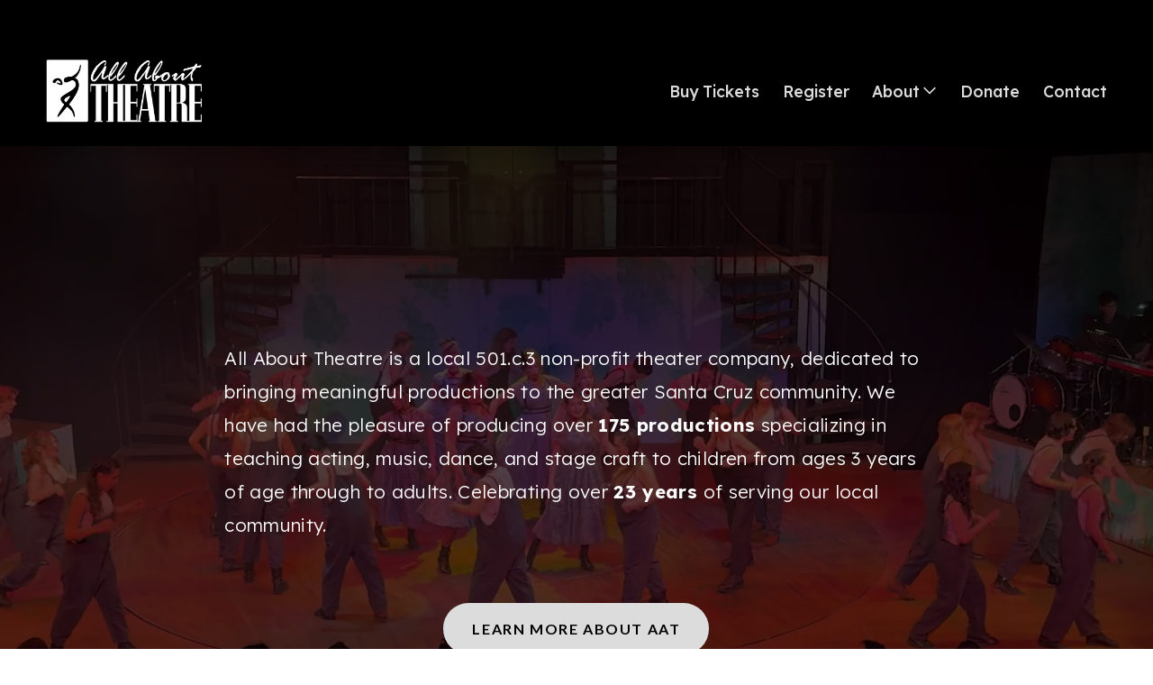

--- FILE ---
content_type: application/javascript; charset=utf-8
request_url: https://definitions.sqspcdn.com/website-component-definition/static-assets/website.components.imageFluid/fc932e99-7613-41a4-a126-d9ee594f93ed_135/image-effect-film-grain.js
body_size: 2677
content:
"use strict";(globalThis.webpackChunk_websiteComponents=globalThis.webpackChunk_websiteComponents||[]).push([[7881],{71687:(e,n,t)=>{t.r(n),t.d(n,{default:()=>u}),t(17853),t(23858),t(70405),t(79728),t(19486),t(86521),t(49755),t(32106);var o=t(60029),r=t(75517),i=t(61390),s=t(28794),a=t(91925),c=t(19371);function d(e,n){var t=Object.keys(e);if(Object.getOwnPropertySymbols){var o=Object.getOwnPropertySymbols(e);n&&(o=o.filter((function(n){return Object.getOwnPropertyDescriptor(e,n).enumerable}))),t.push.apply(t,o)}return t}function m(e){for(var n=1;n<arguments.length;n++){var t=null!=arguments[n]?arguments[n]:{};n%2?d(Object(t),!0).forEach((function(n){(0,c.A)(e,n,t[n])})):Object.getOwnPropertyDescriptors?Object.defineProperties(e,Object.getOwnPropertyDescriptors(t)):d(Object(t)).forEach((function(n){Object.defineProperty(e,n,Object.getOwnPropertyDescriptor(t,n))}))}return e}function v(e,n,t){return n=(0,s.A)(n),(0,i.A)(e,p()?Reflect.construct(n,t||[],(0,s.A)(e).constructor):n.apply(e,t))}function p(){try{var e=!Boolean.prototype.valueOf.call(Reflect.construct(Boolean,[],(function(){})))}catch(e){}return(p=function(){return!!e})()}var l=function(e){function n(e,t){return(0,o.A)(this,n),v(this,n,[e,m({programKey:"film-grain-program",frag:"\n//\n// Description : Array and textureless GLSL 2D/3D/4D simplex\n//               noise functions.\n//      Author : Ian McEwan, Ashima Arts.\n//  Maintainer : ijm\n//     Lastmod : 20110822 (ijm)\n//     License : Copyright (C) 2011 Ashima Arts. All rights reserved.\n//               Distributed under the MIT License. See LICENSE file.\n//               https://github.com/ashima/webgl-noise\n//\n\nvec3 mod289_692612174(vec3 x) {\n  return x - floor(x * (1.0 / 289.0)) * 289.0;\n}\n\nvec4 mod289_692612174(vec4 x) {\n  return x - floor(x * (1.0 / 289.0)) * 289.0;\n}\n\nvec4 permute_692612174(vec4 x) {\n     return mod289_692612174(((x*34.0)+1.0)*x);\n}\n\nvec4 taylorInvSqrt_692612174(vec4 r)\n{\n  return 1.79284291400159 - 0.85373472095314 * r;\n}\n\nfloat snoise(vec3 v)\n  {\n  const vec2  C = vec2(1.0/6.0, 1.0/3.0) ;\n  const vec4  D_692612174 = vec4(0.0, 0.5, 1.0, 2.0);\n\n// First corner\n  vec3 i  = floor(v + dot(v, C.yyy) );\n  vec3 x0 =   v - i + dot(i, C.xxx) ;\n\n// Other corners\n  vec3 g_692612174 = step(x0.yzx, x0.xyz);\n  vec3 l = 1.0 - g_692612174;\n  vec3 i1 = min( g_692612174.xyz, l.zxy );\n  vec3 i2 = max( g_692612174.xyz, l.zxy );\n\n  //   x0 = x0 - 0.0 + 0.0 * C.xxx;\n  //   x1 = x0 - i1  + 1.0 * C.xxx;\n  //   x2 = x0 - i2  + 2.0 * C.xxx;\n  //   x3 = x0 - 1.0 + 3.0 * C.xxx;\n  vec3 x1 = x0 - i1 + C.xxx;\n  vec3 x2 = x0 - i2 + C.yyy; // 2.0*C.x = 1/3 = C.y\n  vec3 x3 = x0 - D_692612174.yyy;      // -1.0+3.0*C.x = -0.5 = -D.y\n\n// Permutations\n  i = mod289_692612174(i);\n  vec4 p = permute_692612174( permute_692612174( permute_692612174(\n             i.z + vec4(0.0, i1.z, i2.z, 1.0 ))\n           + i.y + vec4(0.0, i1.y, i2.y, 1.0 ))\n           + i.x + vec4(0.0, i1.x, i2.x, 1.0 ));\n\n// Gradients: 7x7 points over a square, mapped onto an octahedron.\n// The ring size 17*17 = 289 is close to a multiple of 49 (49*6 = 294)\n  float n_ = 0.142857142857; // 1.0/7.0\n  vec3  ns = n_ * D_692612174.wyz - D_692612174.xzx;\n\n  vec4 j = p - 49.0 * floor(p * ns.z * ns.z);  //  mod(p,7*7)\n\n  vec4 x_ = floor(j * ns.z);\n  vec4 y_ = floor(j - 7.0 * x_ );    // mod(j,N)\n\n  vec4 x = x_ *ns.x + ns.yyyy;\n  vec4 y = y_ *ns.x + ns.yyyy;\n  vec4 h = 1.0 - abs(x) - abs(y);\n\n  vec4 b0 = vec4( x.xy, y.xy );\n  vec4 b1 = vec4( x.zw, y.zw );\n\n  //vec4 s0 = vec4(lessThan(b0,0.0))*2.0 - 1.0;\n  //vec4 s1 = vec4(lessThan(b1,0.0))*2.0 - 1.0;\n  vec4 s0 = floor(b0)*2.0 + 1.0;\n  vec4 s1 = floor(b1)*2.0 + 1.0;\n  vec4 sh = -step(h, vec4(0.0));\n\n  vec4 a0 = b0.xzyw + s0.xzyw*sh.xxyy ;\n  vec4 a1_692612174 = b1.xzyw + s1.xzyw*sh.zzww ;\n\n  vec3 p0_692612174 = vec3(a0.xy,h.x);\n  vec3 p1 = vec3(a0.zw,h.y);\n  vec3 p2 = vec3(a1_692612174.xy,h.z);\n  vec3 p3 = vec3(a1_692612174.zw,h.w);\n\n//Normalise gradients\n  vec4 norm = taylorInvSqrt_692612174(vec4(dot(p0_692612174,p0_692612174), dot(p1,p1), dot(p2, p2), dot(p3,p3)));\n  p0_692612174 *= norm.x;\n  p1 *= norm.y;\n  p2 *= norm.z;\n  p3 *= norm.w;\n\n// Mix final noise value\n  vec4 m = max(0.6 - vec4(dot(x0,x0), dot(x1,x1), dot(x2,x2), dot(x3,x3)), 0.0);\n  m = m * m;\n  return 42.0 * dot( m*m, vec4( dot(p0_692612174,x0), dot(p1,x1),\n                                dot(p2,x2), dot(p3,x3) ) );\n  }\n\n#define V_SEED_X 12.9898\n#define V_SEED_Y 78.233\n#define R_SEED 43758.5453\n\nuniform sampler2D uImage;\nuniform float uDepth;\nuniform float uNoise;\nuniform float uTime;\nuniform vec2 uResolution;\n\nvarying vec2 vUv;\n\nfloat luma(vec4 color) {\n  return dot(color.rgb, vec3(0.299, 0.587, 0.114));\n}\n\nfloat rand(vec2 co){\n  return fract(sin(dot(co.xy, vec2(V_SEED_X, V_SEED_Y))) * R_SEED);\n}\n\nfloat filmGrain(vec2 uv) {\n  float random = rand(uv + uTime);\n  return snoise(vec3(uv, random) + random);\n}\n\nvoid main (void) {\n  vec4 origin = texture2D(uImage, vUv);\n  float grain = filmGrain(vUv * uResolution);\n  vec3 color = origin.rgb;\n\n  color *= 1.0 + (grain * uNoise * (-1.0 + uDepth + luma(origin) * 0.75));\n\n  vec4 tx = vec4(color, origin.a);\n  tx.xyz *= tx.a;\n\n  gl_FragColor = tx;\n}\n",uniforms:{uTime:0}},t)])}return(0,a.A)(n,e),(0,r.A)(n,[{key:"getUniformsFromProps",value:function(){var e=this.props;return{uNoise:.01*e.intensity,uDepth:.01*e.shadow}}},{key:"update",value:function(){this.uniforms.uTime+=1e-4*this.props.speed}}])}(t(17699).A);(0,c.A)(l,"defaultProps",{intensity:0,shadow:0,speed:0});var h=t(18752);class u extends h.t{constructor(e){super({...e,WebGLComponent:l})}}},18752:(e,n,t)=>{t.d(n,{t:()=>a});var o=t(19371),r=t(33814),i=t(80401);const s=e=>!(!e.complete||!e.src);class a{constructor(e){let{imageNode:n,containerNode:t,effectProps:a,WebGLComponent:c}=e;(0,o.A)(this,"currentImageSrc",""),(0,o.A)(this,"onPrefersReducedMotionChange",(e=>{e?this.destroyComponent():this.prepareImage()})),(0,o.A)(this,"onContainerResize",(()=>{var e;null===(e=this.componentManager)||void 0===e||e.refresh()})),(0,o.A)(this,"onImageLoaded",(()=>{var e;this.currentImageSrc=this.imageNode.src,this.componentManager?this.componentManager.setProps({image:this.imageNode,imageNeedsUpdate:!0}):this.componentManager=new r.A(this.WebGLComponent,this.containerNode,{image:this.imageNode,pixelRatio:(null===(e=window)||void 0===e?void 0:e.devicePixelRatio)||1,...this.effectProps,focalPoint:this.getFocalPoint()},{scrollWindowRef:window,normalizeScroll:!1})})),(0,o.A)(this,"updateImage",(e=>{this.componentManager&&(this.imageNode===e&&this.currentImageSrc===e.src||(this.imageNode.removeEventListener("load",this.onImageLoaded),this.imageNode=e,this.imageNode.addEventListener("load",this.onImageLoaded),s(this.imageNode)&&this.componentManager.setProps({image:this.imageNode,imageNeedsUpdate:!0})))})),(0,o.A)(this,"updateProps",(e=>{this.componentManager&&this.componentManager.setProps(e)})),(0,o.A)(this,"getType",(()=>{var e;return null===(e=this.componentManager)||void 0===e||null===(e=e.props)||void 0===e?void 0:e.type})),(0,o.A)(this,"destroy",(()=>{this.destroyComponent(),this.removeListeners()})),this.imageNode=n,this.containerNode=t,this.effectProps=a,this.WebGLComponent=c,i.A&&(this.prefersReducedMotionHandler=((e,n)=>{const t=window.matchMedia("(prefers-reduced-motion: reduce)"),o={},r=((e,n)=>(e.addEventListener?e.addEventListener("change",n):e.addListener(n),n))(t,(e=>{o.matches=e.matches,null==n||n(o.matches)}));return o.matches=t.matches,o.destroy=()=>{((e,n)=>{e.removeEventListener?e.removeEventListener("change",n):e.removeListener(n)})(t,r)},o})(0,this.onPrefersReducedMotionChange),this.prefersReducedMotionHandler.matches||this.prepareImage())}prepareImage(){this.imageNode.addEventListener("load",this.onImageLoaded),this.imageNode.style.visibility="hidden",s(this.imageNode)&&this.onImageLoaded()}getFocalPoint(){if(this.effectProps.focalPoint)return this.effectProps.focalPoint;const[e,n]=window.getComputedStyle(this.imageNode).objectPosition.split(" ");return{x:parseFloat(e)/100,y:parseFloat(n)/100}}destroyComponent(){var e;null===(e=this.componentManager)||void 0===e||e.destroy(),this.componentManager=void 0,this.imageNode&&(this.imageNode.style.visibility="",this.imageNode.removeEventListener("load",this.onImageLoaded))}removeListeners(){var e,n;null===(e=this.prefersReducedMotionHandler)||void 0===e||null===(n=e.destroy)||void 0===n||n.call(e)}}}}]);